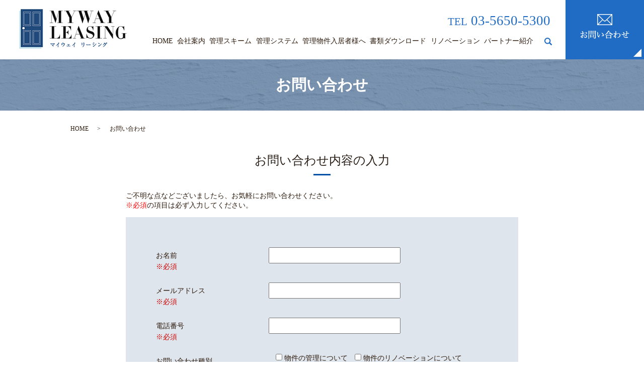

--- FILE ---
content_type: text/html; charset=UTF-8
request_url: https://www.myway-l.co.jp/contact
body_size: 4398
content:

<!DOCTYPE HTML>
<html lang="ja">
<head prefix="og: http://ogp.me/ns# fb: http://ogp.me/ns/fb# article: http://ogp.me/ns/article#">
  <meta charset="utf-8">
  <meta http-equiv="X-UA-Compatible" content="IE=edge,chrome=1">
  <meta name="viewport" content="width=device-width, initial-scale=1">
  <title>お問い合わせ｜株式会社マイウェイ リーシング│東京都葛飾区の不動産管理会社</title>
  
<!-- All in One SEO Pack 2.9.1 by Michael Torbert of Semper Fi Web Designob_start_detected [-1,-1] -->
<meta name="description"  content="東京都葛飾区の不動産管理会社「株式会社マイウェイ リーシング」へのお問い合わせは、お電話またはこちらのお問い合わせフォームをご利用ください。" />

<meta name="keywords"  content="お問い合わせ,マイウェイ リーシング,東京都,葛飾区,不動産,管理,リノベーション" />

<link rel="canonical" href="https://www.myway-l.co.jp/contact" />
<meta property="og:title" content="お問い合わせ｜株式会社マイウェイ リーシング│東京都葛飾区の不動産管理会社" />
<meta property="og:type" content="article" />
<meta property="og:url" content="https://www.myway-l.co.jp/contact" />
<meta property="og:image" content="https://www.myway-l.co.jp/wp-content/uploads/logo_ogp.jpg" />
<meta property="og:description" content="東京都葛飾区の不動産管理会社「株式会社マイウェイ リーシング」へのお問い合わせは、お電話またはこちらのお問い合わせフォームをご利用ください。" />
<meta property="article:published_time" content="2018-11-28T07:17:25Z" />
<meta property="article:modified_time" content="2018-11-28T07:17:25Z" />
<meta name="twitter:card" content="summary" />
<meta name="twitter:title" content="お問い合わせ｜株式会社マイウェイ リーシング│東京都葛飾区の不動産管理会社" />
<meta name="twitter:description" content="東京都葛飾区の不動産管理会社「株式会社マイウェイ リーシング」へのお問い合わせは、お電話またはこちらのお問い合わせフォームをご利用ください。" />
<meta name="twitter:image" content="https://www.myway-l.co.jp/wp-content/uploads/logo_ogp.jpg" />
<meta itemprop="image" content="https://www.myway-l.co.jp/wp-content/uploads/logo_ogp.jpg" />
<!-- /all in one seo pack -->
<link rel='dns-prefetch' href='//s.w.org' />
<link rel='stylesheet' id='contact-form-7-css'  href='https://www.myway-l.co.jp/wp-content/plugins/contact-form-7/includes/css/styles.css?ver=5.0.5' type='text/css' media='all' />
<script type='text/javascript' src='https://www.myway-l.co.jp/wp-content/themes/myway-l.com/assets/js/vendor/jquery.min.js?ver=4.9.26'></script>
<link rel='shortlink' href='https://www.myway-l.co.jp/?p=7' />
<style>.gallery .gallery-item img { width: auto; height: auto; }</style>  <link href="https://fonts.googleapis.com/css?family=Noto+Sans+JP:400,700&amp;subset=japanese" rel="stylesheet" />
  <link href="https://www.myway-l.co.jp/wp-content/themes/myway-l.com/assets/css/main.css?1768794873" rel="stylesheet" >
  <script src="https://www.myway-l.co.jp/wp-content/themes/myway-l.com/assets/js/vendor/respond.min.js"></script>
  <script>
  document.addEventListener( 'wpcf7mailsent', function( event ) {
      location = '//www.myway-l.co.jp/thanks';
  }, false );
  </script>
  <script type="application/ld+json">
  {
    "@context": "http://schema.org",
    "@type": "BreadcrumbList",
    "itemListElement":
    [
      {
      "@type": "ListItem",
      "position": 1,
      "item":
      {
        "@id": "https://www.myway-l.co.jp/",
        "name": "株式会社マイウェイ リーシング"
      }
    },
{
      "@type": "ListItem",
      "position": 2,
      "item":
      {
        "@id": "https://www.myway-l.co.jp/contact/",
        "name": "お問い合わせ"
      }
    }    ]
  }
  </script>


  <script type="application/ld+json">
  {
    "@context": "http://schema.org/",
    "@type": "RealEstateAgent",
    "name": "株式会社マイウェイ リーシング",
    "address": "〒125-0061 東京都葛飾区亀有3-30-12 小澤ビル2F",
    "telephone": "03-5650-5300",
    "faxNumber": "",
    "url": "https://www.myway-l.co.jp",
    "email": "info@myway-l.co.jp",
    "image": "https://www.myway-l.co.jp/wp-content/uploads/logo_ogp.jpg",
    "logo": "https://www.myway-l.co.jp/wp-content/uploads/logo_org.png"
  }
  </script>
</head>
<body class="scrollTop">

  <div id="fb-root"></div>
  <script>(function(d, s, id) {
    var js, fjs = d.getElementsByTagName(s)[0];
    if (d.getElementById(id)) return;
    js = d.createElement(s); js.id = id;
    js.src = 'https://connect.facebook.net/ja_JP/sdk.js#xfbml=1&version=v2.12';
    fjs.parentNode.insertBefore(js, fjs);
  }(document, 'script', 'facebook-jssdk'));</script>

  <header>
    <div class="primary_header">
      <div class="container">
        <div class="row">
                    <div class="title">
                          <a href="https://www.myway-l.co.jp/">
                <object type="image/svg+xml" data="/wp-content/uploads/logo.svg" alt="株式会社マイウェイ リーシング"></object>
              </a>
                      </div>
            <div class="hdr_info_wrap">
              <div class="hdr_info"><p class="text-primary">TEL<span class="text-large">&nbsp;<a href="tel:0356505300">03-5650-5300</a></span></p><div class="hdr_mail"><a href="/contact"><img src="/wp-content/uploads/hdr_mail.jpg" alt="お問い合わせアイコン"></a></div></div>
            </div>
			  <nav class="global_nav"><ul><li><a href="https://www.myway-l.co.jp/">HOME</a></li>
<li><a href="https://www.myway-l.co.jp/company">会社案内</a></li>
<li><a href="https://www.myway-l.co.jp/scheme">管理スキーム</a></li>
<li><a href="https://www.myway-l.co.jp/system">管理システム</a></li>
<li><a href="https://www.myway-l.co.jp/category/resident">管理物件入居者様へ</a></li>
<li><a href="/resident">書類ダウンロード</a></li>
<li><a href="https://www.myway-l.co.jp/category/renovation">リノベーション</a></li>
<li><a href="https://www.myway-l.co.jp/partner">パートナー紹介</a></li>

                <li class="gnav_search">
                  <a href="#">search</a>
  <div class="epress_search">
    <form method="get" action="https://www.myway-l.co.jp/">
      <input type="text" placeholder="" class="text" name="s" autocomplete="off" value="">
      <input type="submit" value="Search" class="submit">
    </form>
  </div>
  </li>
              </ul>
              <div class="menu_icon">
                <a href="#menu"><span>メニュー開閉</span></a>
              </div></nav>        </div>
      </div>
    </div>
  </header>

  <main>
              <h1 class="wow" style="">
      お問い合わせ            </h1>

    
    <div class="bread_wrap">
      <div class="container gutters">
        <div class="row bread">
              <ul class="col span_12">
              <li><a href="https://www.myway-l.co.jp">HOME</a></li>
                      <li>お問い合わせ</li>
                  </ul>
          </div>
      </div>
    </div>
    <section>
      <div class="container gutters">
        <div class="row">
                    <div class="col span_12 column_main">
                  <div role="form" class="wpcf7" id="wpcf7-f4-p7-o1" lang="ja" dir="ltr">
<div class="screen-reader-response"></div>
<form action="/contact#wpcf7-f4-p7-o1" method="post" class="wpcf7-form" novalidate="novalidate">
<div style="display: none;">
<input type="hidden" name="_wpcf7" value="4" />
<input type="hidden" name="_wpcf7_version" value="5.0.5" />
<input type="hidden" name="_wpcf7_locale" value="ja" />
<input type="hidden" name="_wpcf7_unit_tag" value="wpcf7-f4-p7-o1" />
<input type="hidden" name="_wpcf7_container_post" value="7" />
</div>
<section>
<h2>お問い合わせ内容の入力</h2>
<div class="container gutters">
<div class="inquiry h-adr">
        ご不明な点などございましたら、お気軽にお問い合わせください。<br />
        <span class="text-red">※必須</span>の項目は必ず入力してください。<br />
        <span class="p-country-name" style="display:none;">Japan</span></p>
<fieldset>
<div class="row">
<dl>
<dt class="col span_4">お名前　<br />
                <span class="required">※必須</span>
              </dt>
<dd class="col span_8">
                <span class="wpcf7-form-control-wrap your-name"><input type="text" name="your-name" value="" size="40" class="wpcf7-form-control wpcf7-text wpcf7-validates-as-required" aria-required="true" aria-invalid="false" /></span>
              </dd>
<dt class="col span_4">メールアドレス　<br />
                <span class="required">※必須</span>
              </dt>
<dd class="col span_8">
                <span class="wpcf7-form-control-wrap your-email"><input type="email" name="your-email" value="" size="40" class="wpcf7-form-control wpcf7-text wpcf7-email wpcf7-validates-as-required wpcf7-validates-as-email" aria-required="true" aria-invalid="false" /></span>
              </dd>
<dt class="col span_4">電話番号　<br />
                <span class="required">※必須</span>
              </dt>
<dd class="col span_8">
                <span class="wpcf7-form-control-wrap your-tel"><input type="tel" name="your-tel" value="" size="40" class="wpcf7-form-control wpcf7-text wpcf7-tel wpcf7-validates-as-required wpcf7-validates-as-tel" aria-required="true" aria-invalid="false" /></span>
              </dd>
<dt class="col span_4">お問い合わせ種別<br />
<span class="required">※必須</span>
              </dt>
<dd class="col span_8">
                <span class="wpcf7-form-control-wrap about"><span class="wpcf7-form-control wpcf7-checkbox"><span class="wpcf7-list-item first"><input type="checkbox" name="about[]" value="物件の管理について" /><span class="wpcf7-list-item-label">物件の管理について</span></span><span class="wpcf7-list-item"><input type="checkbox" name="about[]" value="物件のリノベーションについて" /><span class="wpcf7-list-item-label">物件のリノベーションについて</span></span><span class="wpcf7-list-item last"><input type="checkbox" name="about[]" value="その他問い合わせ" /><span class="wpcf7-list-item-label">その他問い合わせ</span></span></span></span>
              </dd>
<dt class="col span_4">お問い合わせ内容　<br />
                <span class="required">※必須</span>
              </dt>
<dd class="col span_8">
                <span class="wpcf7-form-control-wrap your-message"><textarea name="your-message" cols="40" rows="10" class="wpcf7-form-control wpcf7-textarea wpcf7-validates-as-required" aria-required="true" aria-invalid="false"></textarea></span>
              </dd>
</dl></div>
<p><span class="wpcf7-form-control-wrap checkbox-414"><span class="wpcf7-form-control wpcf7-checkbox wpcf7-validates-as-required"><span class="wpcf7-list-item first last"><label><input type="checkbox" name="checkbox-414[]" value="確認画面は表示されません。上記内容にて送信しますので、よろしければチェックを入れてください。" /><span class="wpcf7-list-item-label">確認画面は表示されません。上記内容にて送信しますので、よろしければチェックを入れてください。</span></label></span></span></span></p>
</p></fieldset>
<div class="submit">
          <input type="submit" value="送信する" class="wpcf7-form-control wpcf7-submit button" />
        </div>
</p></div>
</p></div>
</section>
<div class="wpcf7-response-output wpcf7-display-none"></div></form></div>              </div>
                  </div>
      </div>
    </section>
  </main>
<footer>    <style>
.share_button {
  letter-spacing: -.40em;
  padding-top: 30px;
  margin-bottom: 7%;
}
.share_button > * {
  letter-spacing: normal;
  vertical-align: bottom;
  margin:0 2px;
}
.column_sub .share_button {
  margin-top: 0;
  padding-top: 0;
}
</style>
  <div class="container share_button">
    <!-- Facebook -->
    <div class="fb-share-button" data-href="https://www.myway-l.co.jp/contact" data-layout="button" data-size="small" data-mobile-iframe="false"><a class="fb-xfbml-parse-ignore" target="_blank" href="https://www.facebook.com/sharer/sharer.php?u=http%3A%2F%2Fwww.%2F&amp;src=sdkpreparse">シェア</a></div>
    <!-- Twitter -->
    <a href="https://twitter.com/share" class="twitter-share-button" data-lang="ja">ツイート</a>
    <script>!function(d,s,id){var js,fjs=d.getElementsByTagName(s)[0],p=/^http:/.test(d.location)?'http':'https';if(!d.getElementById(id)){js=d.createElement(s);js.id=id;js.src=p+'://platform.twitter.com/widgets.js';fjs.parentNode.insertBefore(js,fjs);}}(document,'script','twitter-wjs');</script>
    <!-- LINE -->
    <div class="line-it-button" data-lang="ja" data-type="share-a" data-url="https://www.myway-l.co.jp/contact" style="display: none;"></div>
    <script src="https://d.line-scdn.net/r/web/social-plugin/js/thirdparty/loader.min.js" async="async" defer="defer"></script>
  </div>
        <div class="footer_nav_wrap">
      <div class="container">
        <div class="row">
        <nav class="col span_12"><ul><li><a href="https://www.myway-l.co.jp/">HOME</a></li>
<li><a href="https://www.myway-l.co.jp/company">会社案内</a></li>
<li><a href="https://www.myway-l.co.jp/scheme">管理スキーム</a></li>
<li><a href="https://www.myway-l.co.jp/system">管理システム</a></li>
<li><a href="https://www.myway-l.co.jp/category/resident">管理物件入居者様へ</a></li>
<li><a href="/resident">書類ダウンロード</a></li>
<li><a href="https://www.myway-l.co.jp/category/renovation">リノベーション</a></li>
<li><a href="https://www.myway-l.co.jp/partner">パートナー紹介</a></li>
<li><a href="https://www.myway-l.co.jp/policy">プライバシーポリシー</a></li>
<li><a href="https://www.myway-l.co.jp/sitemap">サイトマップ</a></li>
</ul></nav>        </div>
      </div>
    </div>
    <div class="footer_copyright_wrap">
      <div class="container">
        <div class="row">
          <div class="col span_12">
            <p>Copyright &copy; 株式会社マイウェイ リーシング All Rights Reserved.<br>
              【掲載の記事・写真・イラストなどの無断複写・転載を禁じます】</p>
          </div>
        </div>
      </div>
    </div>
    <p class="pagetop"><a href="#top"></a></p>
  </footer>

  <script src="https://www.myway-l.co.jp/wp-content/themes/myway-l.com/assets/js/vendor/bundle.js"></script>
  <script src="https://www.myway-l.co.jp/wp-content/themes/myway-l.com/assets/js/main.js?"></script>

  <script type='text/javascript'>
/* <![CDATA[ */
var wpcf7 = {"apiSettings":{"root":"https:\/\/www.myway-l.co.jp\/wp-json\/contact-form-7\/v1","namespace":"contact-form-7\/v1"},"recaptcha":{"messages":{"empty":"\u3042\u306a\u305f\u304c\u30ed\u30dc\u30c3\u30c8\u3067\u306f\u306a\u3044\u3053\u3068\u3092\u8a3c\u660e\u3057\u3066\u304f\u3060\u3055\u3044\u3002"}}};
/* ]]> */
</script>
<script type='text/javascript' src='https://www.myway-l.co.jp/wp-content/plugins/contact-form-7/includes/js/scripts.js?ver=5.0.5'></script>
</body>
</html>


--- FILE ---
content_type: image/svg+xml
request_url: https://www.myway-l.co.jp/wp-content/uploads/logo.svg
body_size: 30613
content:
<svg xmlns="http://www.w3.org/2000/svg" xmlns:xlink="http://www.w3.org/1999/xlink" viewBox="0 0 214 79"><image width="214" height="79" xlink:href="[data-uri]fXu+3TRDM48+JIACQlBoBRSeoggSY3yO0cRpmTzNF6PGDGryTHwaDYkrGoOYKGicQGUeZLBpFWTqbiYZuum57zxW1fdHnX2r7u1uaAxZKx9fzlq1+va9VeecOmfvs+e9maZpvwEwBED5/3n+3cLV2/axgjyXhn/hFo4lUFHqY0/e85+RvqX5JwGcANAIoAHAcQDHADQDKALgB1AKIB+AC4AMwAqAAZD4xXjXDEAKQBhAFEAAwCkAbQC8AMoAFAJw8EsCYF4rhT+vAVB5HwoAJ7+XxrACEHOeTfF7NQAJADEAnQCSAPL43B2muQr8fvBn0rxPgV8W/tfcVD4OjUX35M6H8d+T/DuFv0uKz8Fu6lPk/dI8onz9QgBa+BoWQt+DYv4uMn8mAqAD+hqf4O9bwO/1msYSeN8iAFvOO2l8Xiq/4rzfTv6cD/r62/i9tCaKqd84n2+Qz6cFQBN0mGrma3tWTQJQyV+4aP/hxsLqmnp4irz/0ogVjMTZoIoihKMJGToARvgVgL5pduiAmAcduUqhI1gB9M2yQQce0fSZWoL3FYS+sCr0xc/n/ZiRy4quyJHkn1XoAKZC31gL/57x+eUiVgLGBib5+E3QAbXENHcCDNF0PwGXxH+nMXIRK42uiMX4GlhhIAjjn2MwECvMn5f5PKhJyEbwMHSgbudzdMBAFj+/8nhfbXzsNHTgFvi7lvP7PchGLAld94sQQzV97oCOEOB9eWEglmhaC+o3apozHRoJ6MjWga+JWH3oRS2SkIAkMosk/ksjliQKTLZbIdusSehAmIQOLGnom5yG/m5W6AslQ0e0fOibbIexOWYqAOiLHOSfCVEd0JFD5n+90BHWjuxTPgkDQFToG5WCjohnQqw4v1fgc7Dw92B87oV8/mbESiL71LWZ/pdhABGNm4IBhIRYGn+OAI/uVfi9hFjt0JGmEICb36fyNSbESvO1I2QLwaDYRDmc9fX1JS6XK+H3+6N8bekwdJj+eqEjmQvZiGWmloCBGDSfEH/vBF8fD+/HaVo3mitR/ZBpzhE+Bq2JFfoBc1ZN2tcWLgJQ6HU748GkokHQYYwxBlXVkEql8XWxTBIFSJIOP6qqIZlSzvhM902DJImQRBGaps9G07TM5x6aeWEyyNXc3FzyxhtvOFOplJZOp7Fu3TopHo/TM+yGG27w3HbbbSJ0AJFznvdA32jv2rVrC3/2s58RYAIAhg4dqowdO1YNhULC0KFDtauuukoFEK+pqSlbt26dxW63a7FYDJs3bxbC4bAZmTF16lSltLRUTafT4pVXXhkbMGAAoANyjMZet25d6SeffCJYLBa1ublZGDhwoBaPx5nP59MuvfTS1Pr166X29nZBFEVt48aNYmdnZ9YYffv2VceNG6cUFxfD7/dre/fuFURRxO7du9nevXtFxozb3W43Jk+enLbZbBg7dqw6bdo0FYCiKEr+smXLCpubmyHLsnrkyBHR5/NpgiCgsrIS8+fP7xRFMc3nbuUXHUy+WCxWcOuttzoeeugh0e/3E3vr4leU3y/zK/+9994rrK2tZbIsa42NjcKWLVsE8zwdDoc2Y8YMdzqdRklJiTh//vwOp9OZhk6BJN6P75VXXino6OjQWltboaoqq6io0Do6OtjgwYPZggULAjAOBRvfbzNynXWTWqNJBkAUHA4xqWgAY4AGCJKAWDIJlkzD5bRD1dQzdgYA0AAmMKSSacSSKVgsEhhjiCWSEFNpOJx2qIqaTSNO0xhjSCfSiMVTsLhEnB6XsloaBgUjapbMy8sLz507V9E0TWtra7P/8Ic/lMwPpVIp8bbbbqMFtcGQpwhI5FQq5XzhhRfEDRs2ZE21X79+mD17dlhRFM3pdBIVSQwePDhYUFBgEQRBURRF3LFjh2fDhg10CgMA69OnD7vrrruiiUQiWVRURHKCmRLH/+M//qOzX79+4vHjx607d+60XnXVVSFVVZnFYkF+fn6iqqrKmkqlGGOMrVu3zr1hwwYz4rOKigrhJz/5SczpdIZtNhsqKystjDHW1NTkeuGFF3LlRXz3u99NjRgxIubxeNLQETwtCEL0sssuCySTSeXo0aNOt9uNiy66KCRJEpNlWRUEIcDfm+bOYLDfcl1dnWPTpk3swgsvlGbNmuUCp2Kme8zsauyiiy4KjB49WhAEQUkkEvYXX3zR1d7ezkxzFa6++mpceeWVIVVV03a7nQ6jpKmfyMyZM8VUKoX169c7LRaLNm3atGgqlRIdDocKHaGIY1BMzxEMnXWTrKKgAVAlBk1gOrgLkoBAaxCVfYuw6MqLEI4loUEF6w1QM4a0qiHPZccXe4/h/Y27IEoihvYvwfyqcegIxWCRBGhqLzpjDCo0+Bwytu0+hJWb9yDf5z7zc3pLQWcH4tAXOgSg3Wq1pvr27SsBcBYUFJSXlJRoTU1N9Iy2Z88etn//fvvw4cPplHXxZy3gCghJkrRAIEAKikzr168fKioqItCF3zS48sLj8SQ9Ho8FnC164oknbKtXr3aGQqGM0P/xxx+zYDAoDh48uAM6X98OXU4IQz91bfn5+dH8/PzC2trasrvvvjsqy3IjDHYwUV5ebuX9ee+99175vffeMyOL1traypqamoRJkyZ1Aujw+XwSAOfixYsrnn32WUt7e7t5U1hLS4vUr1+/CHRZLwAgzRhLlZWVtQBwHTlyxHHBBRfEBw8eTPMADBmrg687HUwyAMemTZusALBixQrxF7/4hVOWZfqNqFeM9xEE0FhUVNRRVFRErHXhk08+ab/99tuzDoFly5ZJt956K/g8g3z9W/k9HQCE8vLyYHt7e2lxcbFlzpw5LdAVJtRI2RHkn+MwYCeBr9Gk7r5kjCERiaNvqQ+apuH1v21AOK2AWSWcli9kgJZWYREYpl8yEn38Pl2ajyYwsKII0WgcS19bC8VmhSaw0/bFBAYlmYZNEvDNS0ahf3khIApQe4OQeovDkJdc0KlNEgYP38dms6XGjx+vvf/++xnqEQgE8Oqrr9p++ctfumGwJPSME4Cjvb3dOnDgQG3t2rVmqgNFUQAdyGPQkSLEf3JB5+0lAMUjRowI3XDDDbYlS5Zknm9ubmYPPfSQc8WKFQV83qThImVKAkBRbW2tLxwOM1mWgzAEbpKDwOdpnTBhQmrAgAG2I0eOZBYkFoth7dq11kmTJnmgA18LgNKBAwfGp0+f7lqxYoWZEuBvf/ubuHDhQofVapWgA3sHdPmqFIArFovZFEWJQT9ETvH1jfE1b4N+uBXxOTni8bhjxYoVAgD1+PHj7N1337Vdf/31xAYSYoX5Own8MykrZAC2m2++Ofr888+7d+/eTdPU1q9fz37zm99477//fkLKNF8vja+dL5VKeXbu3JnncDhSfN1a+W+0XwF+tSMbwVL4Gi1Xa8SnqgEWAQlFwb7DDWjtjODisQMxZewgTLnwNNfYQbjsomFQNA276k6iLRiBJIlgkoBYMo299Q0IhmKYPG4Qpo4bjMk99HfJhQNx8QWVqJo0AoIoYFftCXSEYlxe61UjRULAtIiN0FXxTdAXXhUEIX3BBReohYWFWdi6evVqIZlM0klLCGUDYEsmk97PP//cMWPGjNPxxgIfvxnAV/w6Bh0wwwA6H3rooYTP58ta9bfeeott2rSJtJl50AV+F3RB3gPAtWHDBtekSZNIaxmDDsDHABwBcBI6QCWcTmds7ty5KnKY7nXr1omaptlhCPMxALFp06blApC2YcMGob293ay8IXW1u76+3ud0OpXRo0e3Uh98fY/zebRAP5Dc9PyRI0fsW7duzcznf//3fyX+O3EGHugI1Mz7OAbgKHRVfAhAWJKk4COPPEJKnUx78cUXxba2Ng9fKx//6wQ3swQCAe+hQ4es06dP7+R9RaHDwld8zqf41Qodudqhw885RCwgY4kRRRGjLxyEi8cPRUsgimhaQVxRu71aglEMG9oH37xkFGSbFQKYIRNpGiCJGHnhYEwaNxitoRiiqXS3/SQ0oLEtiMrKUlw27QLYrRYIjPWOfdQbnbwd0AHvFHQbV4D/JgBg4XCYDRo0SLvyyisVGBulffHFF/jkk09sMHh/J3QgkQAIgUBA83rPaJIgtXcHdOBog2EWCPXv3z904403dgH8X/3qVzYYwObln10APJ9++qmvpKRE7dOnD9lcgtARlWx4BOBRQRBiV111Va62SPviiy+wZ88eUijI4HafWbNmJUtLS7Nujkaj+Oijjyyme4mKCx0dHYhEIookSUQlIvxvA3REICpDih/n0qVLralUBk616upqtm7dOmIDnaYrDR2pjvO+ArzvMIDAnDlzouPGjct6r/r6eixbtswBk4IJBlLnbd261TVhwoQ4X7MQDLvVCX6dRFfk6sTpebQeW8+IRTcIAjSmYe/BBmzbWYctnx/s8dpWXY+de76CkkrDkqEuxrxEUYACDXvrG7Cluh6be+zrEGp21qN69xEk4ilIYq8plbkRYp2CofZmMAFyLBZjFRUV6oIFC7JOJUVR8OGHH1phsCekancfPnzYKQiCkE6ne7PgInQWrQ0GEhCbEbr//vsTLpcra86rV6/G+vXrzYDhAeCOxWLOvXv3OoYPH042FwJkkg9IaUDsY2z48OGJ0tLSrHl2dnbi008/JaWMhd8bHzRoULq8vDxrfQDg/fffF5GNIJ5kMulWFEWoqKige8mYnIAOlCqfNykkrADYvn37svpOpVJYunQprXMGAfm7E3K1ItvoHJZlOfTggw/Sfmbaiy++KEYiEaJaHn65Ojo6nC0tLZbRo0cTQkVMF1H8BugUjAzDxGJ/rXZGxAIAVdEgCAyibIFs6/kS7RZIkoC0ouqq8FzNn6b3xRiD1W6Bo4d+HDYLIFshSiIUtZfayOxGAELyCb1r7oxYMBhUL7744kT//v2zfnjttdeEkydP0kYTcNi2bdsmzZgxI26355pTemxkU+mEARwhAMH+/fsHH3300Sy2JpFI4PHHH7dGIhEfDAoh19bW+kpLS5WhQ4cSUoVMF8lgJHDHAcRKSkriVVVVWu57r1q1Skwmk8Ti2QHYTpw4Ifn9fjKyUtO2bt0qBINBAnoLAMvJkyfdhw4dso8ePToAHejJZpSEjhBkonDyd/AeP37cNmvWLFWW5awNXbNmjdDa2kpzIcrlgc4KAwZlIfY3BKBz3rx5kZkzZ5rfTdu/fz+ef/55BwybmR2Aa9u2bZ6JEyfGrFYrHW7UJ3nYtMFg1xugI/PXYgGp9Qqx/h9uXU7g3NbZ2Ym8vDzl8ssvz2IHT548iZqaGvLgIIMuFEXR3G53QhDOaunS0DczAH1D6W/nLbfcEvP7/TRXANA2btzIPvjgAzKSujVN83R2dtoHDRpEbk70vFmbZdZkRQFERVGMVVVVdWEHV65cyY4ePUqHhhWAVFNTI955552pgoKCrJsbGhrwzjvvWGAAKiRJ0mRZJltVhI9HLKEVhscEeYJYN27cKN90003RO++8MwsZjh8/jjfffNPO35XkLDOSkUdNFgsny3LnPffckzTbtABoTzzxhNjU1JSh+LFYzMUYE/r16xfO6Yf+p8/N0LmbIP4BSkXtfEesMzZFURiA9KxZsxLIQcLXX39dUhQlo3aPxWIei8UiAtDUs6OkDIbvoVk+Cvl8vvB///d/d7GV/OY3v7FEIhEvAPeBAwd8x48fFwYMGNDB+yHWiE7dCAzXrhgMJIuOGzcuUVxcTHMAoGsH9+3bR4ZYGwAxHo8Lw4cPT48fP76LFZ/LWTIAp6qqvsOHD7v69OlDvnnkjkQmDQZDtnEBsGmaBpvNptpstviCBQuSOd1rL730ktTe3k6ykdkTg3wszQiRWcNZs2ZFL7vssiyKHIlE2G9/+1s7OBu4bt06n8PhSLlcrk7TGpkpFiFYBDnmk3+k/X+PWIwxAUDqqquuil1wwQVZp+mqVauEU6dOZbRib775prOwsFABkEinz8puyJDNypB8FAYQuPbaa+P9+vWj+wBA2759O/vkk09kAHl1dXXy0KFDY5IkRWEARtTUTwg60BA7GOO/x4YNG5a46KKLukzojTfeEFRVlQG46uvr8y0WC/P7/dHp06d3Uajs2LFDCIVCdgCWRCJhbW1tFSdMmNDBxyVjcAI6YGbYZujIkbd+/fr8IUOGqACiF1xwQXTixIlZ6/zZZ5+xPXv2kNxHCEVspAzjUAqbrpAoisHvf//7XbSZS5YsESORiDOZTPpaWlrEysrKMGMsalp7QjDz4XRO3fj+v0cscB86QRDCM2fOzDqtA4EAPvzwQwIQJZVKaXl5eXEAKe0M/lTdjEEnOrEeGX6/vLw8dMstt3TB1EceecSyZ88ebzgcFjgg08lqFubNVCpu+p+u+Lhx43L71jZs2CB0dHTIAOS9e/da3G53Qpbl8MyZM1M5bK528OBBWgeHoij2trY2kek8WBKGnEIOx6TmlsG9/4PBoOD1eqMAArIshxctWtSFKq5YsUKCoSgyuzp5eD+kJqe1iwIIzZ07NzplypQsqtXR0YHHHnvMUV1d7SksLExVVFS0wziMwqZ+6HAiX8Nz1v6NWCZP7kWLFiVlWTb/pi1dulQE4EokEk6n0yn6/X4K7eilU1ZmDAYDKEg+yshct956a6Jv3750LwBon376qfjUU085Lr300gQMFpBkLAIIYo/MQEJUJAkgOn/+/FReXp65bzQ2NrItW7ZYATg0TbNw7WS8srIyPnLkyNz302pqaiQAnt27d7suueQSOiDI9YcQWoQRmuMC4D158qQnLy9PKCoqIqNtaOHChfGKioqsd3355ZeFI0eOkBbUbDR2Q6d+JF/S2GTQDT7++ONdqNazzz5r3bZtm53b/CgshKgsrRP1cc6dzv+NWHoTASQuvPDC2IQJE7KAaseOHcLx48flL7/8Mk+WZaWysrINX28jyPM6V4iOAAj6/f7AAw88kMoRxhGJRDTuBW4+ackLgjSNZqpFbBk9Exk5cmRizJgxXeb80UcfiUePHnUnk0l24YUXtgKIeL3e+MKFC7vIGitXrhTD4bD1yJEjrE+fPkR96YCIwfBiN/v+ybt3786z2+1Jp9NJxvFgSUlJeP78+VlUKxQKsaVLl5KyyAGDDSQtIYOhqDGbLQKXXnpp6NprrzUrn5BKpSBJkpKfn5+rPSUEI9aSQmPOafs3Yuktw9YsXLgwi22KxWJ4++23xVAoJIXDYQoU/LobQQBhZglpgyNVVVVph8OR9UBZWZnGxyO3JVIWEPKQUE4qb9LOZclcU6ZM6aIdrK6uFhsbG62qqio2my2jTZwyZUoX1vHLL79ETU2NpbKyUkin0+SKReOF+DgUDSADcKbTaa/L5RIGDhxILloF0BEl/NBDD8VyNJDaX/7yFyGVShEbafb46IlqZVTmc+bM6XIYFBUV0T6RooWoK1Ew8mo/5+3fiKW3DGLNmzcvlQPc2uuvv25tamqyck3YP9KSMBQNZP9Jg7OWmqYhV43PlSSsmwswEA7Ilq/iyDEWz507N53bd21trfD3v/9dGjlyJNmvUgBiQ4YMSQwZMqTL5H/yk5/Iffv21Xw+H7FX5ng4KwwqYwNgPXTokL22tlatra21bN68ue/mzZsHbt68uXLz5s1FR48eFQoKCrIUJQcPHsT7779PblBmykcsIZktYjA80QGAdael7WbtzK2LE/W5bP9GLL0J0DctUlhYGOMuTpm2fft2saamRpg2bRqxV2crY8F0fxr6hnbZcEVRzhRjdrp+CaGIUpHmKwog9o1vfCM5atSorM5DoRDbtWuXMGbMGHouBiBSWloamz17dq52UNu3b5+gqmoKxsEQNY1ndntyA3C2trZaa2pqhLq6Olt9fb2tvr7eyv/K+/fvF3m8WmZOmqbh5ZdfJv9Bh7kvGKkQ6J2z1u4szR+5a3fOW7fe7edRM7NRvWkRi8USWrx4sfuNN97IivAtLi6mUPWvH635T+DlTX0qMJCLFBkZZBNFMTZr1izn7t27s97r4osvTpvui0AH4OjUqVNTzz77rN2k/WRVVVWq3+8nSkhhOVEYeTkoQNDR2dnpOXLkiP2Xv/xlIC8vr4X3QQe5BoDFYrGiZcuWeRobGzMepWvWrBFqamoc48aNc8MINiVliAfnltL80yLlz1eKRUBsg74hpPk7Q9CLHhQ3fvz4RL9+/TL3Op1OTJkyhfjzs6VWNBfKLcHwjyOZ+cAQTfMh/zcK9CPKFQMQveaaa7LkCYfDgVmzZhEFyvLcmDp1aoJHMWfedc6cOeR0a2Zl49DZQPKUkAFYmpqarC0tLWpeXl4Yuqc7uQxRsp92WZZjCxYsyFI6xGIx7fXXX7ea+iKWkLSN9P5ft5nX/p9GWM5XxAL0zaIEMAUwck70dNqRnBXx+/2x6667jpCB9e/fn5lO9i4G1NM0QmYrn0sx9JwRsun3s20EGAJ0gCuE7hsHGAhFuTcyhmIAscGDBycGDBiQoUCjR4/WJkyYkDTfQ1dBQUFi4sSJmfm53W6MGTOGkNWsAEjDcLa1Q1ffe1paWhxcJqUEOy3QvciP8c8xAOHvfOc7uZ4YePfdd4XW1lZCVIep/wJ+AV+Pc6D9kKBTv0LoCHvO2/mKWIQUPhgZgsqhsyuUKCW3MRiausikSZMy3tNjx46lxCpnQ7EIAfOgZyYqhpHMxg8jwcyZKGlunxp0YCiGniSlkF9OGCnXzKxgxjnX5/PFZ82alZn/xRdfrCLbeZdsYHEAcVOMFhs7diwqKyuJapM2MAk9kLEChk+lNR6PW3ft2iXOnTuXvBsICY/xK2N3GzZsWGzevHlZnhj19fXYuHEjcRukGcyDnvioL/R9Nad/602j9HA+6PBAma8oudA5beczYlmhewHkQQe8MugAUAoDoM1N5d/HAYQvu+yyBBf22VVXXZWGwWb1Rj2rQt8sv2nMAj4fL59POYwMWcSqnq4p4BHI/LkS/rkABsIyGEBrVr9nrtmzZ9P82eLFi+m9zEqIjBLj2muvTRcVFTEA7PLLL1ccDofZCB2Gfur3B9CPz8kFwBGLxZyapmk2m81sb9J4/wHT80G73R68/fbbk7neHi+//LIlFotRLJobOkL142tazi8HesdWK/xeSl9XDP1AoEPJc4bnz7qdr4gFGPE9ZM0vgL6oBAQWu92uWiwWDTqyuPn3NgAhj8cTmTNnjma329mMGTNSMNJi5QGA1WrtspmSJAE6gjigb3xfGMknzSERHujIQCdwPgDYbLae+lT4vOh+Yil9vC+SRxhMYSPo6t4UHTlyZKKoqAgej0cbMWIEIV6WVpDuLSgoiBI7OGbMGLP9LMLn5INxYPXj83LW1NTIM2fOJBbQCoNz8PE1NCf5CcyePTs6ceJEwMQJfPDBB6yuro6UFqX8vctN717BLycAje9jVrNarbR2Hv58H/4szcVsHjinGsLzWStogUlLBX2DfPF43H/8+HFZURStpaVFrK2t1erq6jyKouSVlJSk8vPzm8BdX+bNm5e3e/duh9VqjQMQA4FAZWNjo12SJOzbty83vovV19fj4MGDrnQ67fR4PCgrK+uEDkQkeNN8MgF90WjUf/ToUbskScrevXtz06Kx+vp61NXV2RVF6et2u1FeXt5BjsMwtGY26HtJuTUSyDYSE7JF+/fvH7/ooovc6XRak2XZbOsyIxl9l7j44ouVgwcPCldccQVpAKk/Bh5QqKpq2YkTJ9zRaJQJgqCtWbNGmzdvXmrfvn0+v9/v9vl8lE2WUpyRKj0vEokUNTY2isOHD1e2bdtmhkf285//3PrTn/60UNO0AlmWUVFR0SnqQa8RAPktLS2lTU1Ngs1mQ21tbZf92L9/P+rr672KouQXFRWlCgoK2vhvceiUk1KcUViQmRshR+LcRkGdlJeRMkuREzKA8xuxRNNFqaStwWDQsXr1alcikdAURdEACKtXr/ZEo1F26aWXpvPz8ymxSOvFF1/s/MEPfmBhjMWgxw55P/roI5vT6VSam5uFK6+8MisosKioCOvWrXOGw2Fh6NChallZWRxGdicJRgpoiX9v6ejokN955x2Xx+NRQ6GQ9p//+Z+ayXNeq6ioYB9//LErGo2yIUOGoLS0NClJkj2nXwIqSnBJyUqzKBA4ZZo8ebI2YMAAhb+XmVqRCp1YwtD111/v7ezslLg2kGSmKIw01hZFUezbt293nzx5ElarFaIosq1bt9pVVRWrqqoSPp+vE9lrYOGXrbW11f3WW2/JAwYM0ObNm6fxhDwAoAmCIKxatcqpqipKS0vZ1VdfrTgcDjufn62urs65bt06C484YLn7kUqlxDVr1nji8bgwadKkdEFBQYyvC83DvCdWPiezIsacAJUaydvmgM5cah7tHWJpAGMMEAUIggCB9UA1RQFMYNBOF7WuAQJjYALvq5uAQVEQAFEAJQ/9mo00WGY5I1RcXHzqrrvuoky4DMZJRWwUJaARAXROnz5d4d/FRo0adXLUqFGUq49ilDJaNnTNhEtyWdR0CTDZmsrLy5sffvhhcgQVkJ2lFzC0agxGUknyu4ub+iKZzpyfw2wkJgQK3HzzzW6n05mEHjlLXt8kP9n5GG4AzoqKCucDDzygwgj9J2QkRUnEYrG0LliwgJxwASOrLLHZlPjGPI8ogEi/fv2aeW7H7rLcku2QFE707nEAgcmTJ4uTJ0+m9AcE5GbgS8DILkxR3CTjkTaUDh6yk3lhUCsbumYsJiQyj0l7lMlQdWbEYoBklZBMJKE0d6LDm0auoyg1pSOMaDgOj9cBxljX5JoMkKwiIvEkEq0BpBw2MLErYjFRAJo6kQ7FILod6AmPz9DMXtfmJPkU5UqnPHldkB2L0opRznAbjNMoBCMVs8X02TwmBUzSyRaAkf+bws07YbBtERjFFUR0Ba40DMQiIzClPSMtZgqGluqaOGMAACAASURBVIuKCUgwwjpIieAEIBUXFxMr2QIjaQo581pgJLCRrVarWFpaGoaOhJS5iFKMdcLw4aPTnaErYkVhpKgmhUkHf98wDKpL727OpUFpignJ2vn3DEY66572gxCL9jYKPey+jc89xcf0wpC7SBPZEytImlSiWJRim2DNBUA6I2JpqopQKIpx08fAZbMgzQQI3VASTQOYomLE0HKs3nEAKUXpgoCaoiIWjuGisZVwy1akFA2C2A3WMIZkJI4xIyqw7cuvkFbUs0Uuin8iJ1fKz06eBWZhlU48WnzyKiCgJdaDchJSZQ5iZ8jB0+wkCxgIkeLPlEAHAkK+Tj4WJXUhxKKkmwQgFJpBVT1oAztgAIkduparBIaixArjMKB0XkRJSUag1HCUYJOyElERB9LkWaADZQsf38vnFoVu8HUh+3SncQDjMCDkc8LgDhpg5JhnMKrAmDV9KdP/lMMQMJx+SaNK1EMxjW32J6SKKZSA083HpVweVJmEtJCEWN2xgmbEsiH7EHUAUE6LWExg0BQN+2oO4rVUGvleJxKpNFg3ChQNgMUi4sDBk9jx5VEMH1YBDRoY5YIXBGiKiv0767DUIsLjsCGRVLpVxWgAREnEoWNN+GzfMQwZ0geKavTVi0Z2ESppY5azLMguFmCuOKJBpyoaDHJPMpEIw4tbgb6JVLiA+s5kJILh5U2bxkxjEI9OL0R8v5mtpA0kmYYQkliRAIwcicUw8umVQGdpzIjFoGceaoIOdEEYrBwhKOUHJFaQ5kQAZIGR75Deh6gAvQNR4DD/nQ4xC58fyX5m5CEvedISAgYC0RqTPJdrzKV3CMOg6rTXtBe01xZTX4TslLWXjMaUXJR8FYmzMSMWHW4pGLIYUWE6JELdIxZjgKLCIgoY3K8EgyqK0NkWRGdbqEc2ENCdKBkD+hd5MHKgHz6XjHRagaaosFpEDO1ThC/KC9HeEkBrSj0zoqgq+uS7MWJgGfLcMpSUejamvIzmCbo6m1glc0kdoCv7lQl8hIGgdHJ3Qs8/1wA98YgNOsD4YWyKeTPoRMxFmDiyN4tkotz7SPZphe610AYdEQhhwqax82Co8Uv4XCIw0lSH+OcYjOSbJBOcQnZtKrKNESJR2IaZbzezpioMpYmZzTM/1x2rm7setNZRGB4dBKPEdtEaETubSUcNnaKSjZAS5VAj9pRkVeJmSMa28XWkRDREhXMbzZe0gjIMDkfkn9u7RSxN1WBz2vFVYzsmjRew4IbpUDWtd4p+BiiKBo/Tip27jkDSANFhw8GvmnHhiH64/sYZECURva1uoEJDnsOOzTV1gKZ0y4b20EjdTm4xVHqnEMaCqTBqOJmBmtyX6GTWoG8eg7GR7fx/N3RKYe6bmfo2hySb2U1il0i2kJBdn4pKylCqZoofakI2IlDELRnC3QDyq6urC77xjW+0McZCMLzEqZAeUU9C0CDvizw5zHYyooQyukcsSsJCgNgKwyBbAkMZ09Na0wFiXus2/n2+aV2I1aM1omzDAT4uUT2Sl4py1p6oL+vmuRRfHyqMR7kNs4Pj9EYyI8l1Duj7SYdWGIDcI2L5CryoPdqExx7/C5xuByxeJ+x2q56N9gw4ITCGRCqJiKohz+cGY8DhxjY8tWQlPE4bdC137xoTGJLJJKIqkO9zn03udtLqmO1ZzuPHjxctW7bMKUmSarfbtdbWVnz00UeSOTlMWVmZdsUVV6RjsZgQjUbZgAEDtBtuuIFBP4lJDUuBeJmMQg0NDUVvvvmmM5FIaC6XS2tqasKHH34omUNB+vbtq1VVVSmRSIRJkoREIoHt27eLtbW1TBAEzWbTcd7lcrGXXnrJXllZGTONSQlX6HQhlo/m4wSQv3r16ryf/exn9g0bNpA7EB0ueTCobhiG7OiDDsRkyCXALADgO3HiRN7bb7/tiMVisFh0Yp9IJGC1WrXrrrsuWVBQoP75z3+2C4Ig3HHHHQmaZ0tLS+Hf/vY3dzQa1ZxOp9bW1oYPP/wwa639fr82a9YsdywWE2KxGOvXr5+2ePHiJID0xo0b/Tt27JA8Ho/yxRdfCDt37hQFQcgg5dixY9UXX3xREgQhwedOcpwjEAgUvPrqq55kMqkxxrSvvvqKVVRUaPF4XJgwYYJaVVVFSGXj62g+THzbt293b9q0yQYg886pVErLz89Xr7nmmrTdblcPHjworly50nr77bcHeaQy2RQtXRCLMQYIDKca2uD3+zClahza2kNYt3EXBLcTTpeMdCrdKzu1zSJl6ljZLBLiSgod0cTZ27g1wGaznK1Ps7lyIX1OlJSUBL/97W+nGGOqIAjqvn37nI899lhWuZsJEyZo8+fPj6mqGldVVeLATuyJuV+zgiJRVFQUXLhwYZIHLKqfffaZ66c//WlW306nU7v66qsjqqomAAiaprHZs2fbHn30Ucfy5cuzVLuhUAjofrUo8Yq5kgdF7zpXrlxp27RpE1avXi1XVVWZE7OQGt0FoyQoIZQ5kQshWvHatWvzly1bZrnvvvvCRUVFccaYCEBVVVV65ZVXPBdccIFTURQtGAyyu+++m9zCJABJn88XXLBggaKqqiYIglpbW+t89NFHs9Zj3LhxWWvNvSXiANIXXnhh59ChQwVRFLVQKORZsmSJWTbWqqur2dSpU52LFy/2wZBHkwDiLpcrvGDBAlXTNFXTNPbyyy+7rrnmmogsy5rT6STVPbmo+WAgVfGvf/1r77PPPmtZunRpZOjQoRGeOAeapglLlixxVVZWuhRF0VRV1QYOHIg777yT7KUZmb4rxRKAjuYODB5QguW//S7GDCoDAPz8j6vwyDMrAJcMl8vei4A8llUcjjEGh8N6hmdO35d6dkGAxHKRnEJlfJJ+v5+0ee5AICDLsqzFYrFM5yUlJayoqCgJXZaiyn+kMAib+hXMfVsslkRJSQmpfN3l5eUOURTJEE19o6ioKMH7TgGQSktLHW+++WbhSy+95LntttssALS8vDxIktSdH5zZsz2XcjqSyaS8ZcsWAYD217/+VaqqqnKb7qEwd9J8hWC4WpFckfl/x44d+TfffLP9lVdeiY4ePfoUf3+Sl2wPP/xwicViKfjBD34gAqCaYNTaJElKFxcXE9vtCofDssPh0KLR6OnWmlTwabfbHXW73QDgnjFjhn3YsGHWAwcOZK3Hgw8+KE2cONE7aNAgso81AmgWRVEtKSkh+Pb7/X5veXl5wmazNfJ1p3JLAnTq7ANQ8v3vf9/z/PPPS3/4wx+S06ZNo8OHWEj50UcfLbJard4f/ehHFgCw2+2aKHatgJplRGKMQYsmoYTjePj2ORmkAoD/c9ssTLxgIEInW6FxG9Xpr65IcOZnet9XLxoZISnzLCkAjkMvUtAJgKXT6S4UgY9HslYjjDgiAi5CsK/bNwneDdDjlJoAnLr11ls7//jHP6aA7kPNqQsYGjdzDJQMwLlt2zYrL3GjffTRR+KxY8fI384chpEptADDxYq+pwyy3ltuucXKGFNNWaJOQa9qcoK/c9ODDz7YySOBmWmfKFLgKL/ae7EetNZfwShUcBQ6ZUVLSwv7xS9+kZwwYUJW2M6pU6fYvffeawdn4aCzu2EAh6DvR1JVVVFRFKTTaVIuNPC+ozCUNIWPPfaY9/nnn5cuvPBCbdGiRWH+jhRLdhK6HNX88MMPB+6//34F0IuGdNdyrLMaoGqAIEDoxnBrt+iH1Tn1VvznNLOASoBPldmPggM+zsyU5m44Jc6nNFrmEkEn+D10qvem7xSMiijNAJpvvfXW4Lx589RgMHhaDSwMH0iSrRwAHGvWrLEmk0kA0BoaGrTly5eTAZTYPHPePnOxA3N/ng8++MC5d+9egWd3ItaXKAtpKDsBdDzzzDMJIJNjAjDWtpm/X2/Wg7Rz5rUO8u9ZJBIRhgwZEn/++ecTFovF3Je2cuVK4YUXXnBDR5J8/o7k5ZEL+bTuMRgO0d53333X+/jjjwsAcMUVV6gul4soYCefy0noB0QrgPYHH3wwlpeXh4aGBqiqSu+bubKxRwOYwwrBbsWzr6zG4ZNt9DVeemsLtnx2EC6/HmfGGDvjldt680xv+zpDI+1SO3QAaIJ+ejVCP816s9HUyO7RwfugpPmEEE3QAa0R2ZrEMzWynZAWzkLzfeSRR5J+v5+FQqGe+hFgyFSZAMNTp045V6xYkQVIr732mhgMBs1RuOTyRFTKXKuZlCNOnlaa2Fgy4JIWLMXXIAggPGjQoMikSZM0Uy3n3NbbtSbk6oDhkcIAnTK0tLRg/PjxkRtvvLFLfawf//jH4p49e8gliahQT+MymFyY0ul0HpezAUAbPHgw2RBJfiZTBXm7hMrKyiI33XST0tDQICSTSbKZZv5myVhEyPNL8vD5gWOYfddzuPqSUTh4ohXL134GSCI0UUAo3OMCGjNngN0qQTQV5I7Fk1B6r9XL6csCURTOhi3UwNkI6Ivkg2EwPFtMpWfILtTO+7ZAX/h8GC5Qve07s9zQQy5U6CxncNy4cZ0LFiywtrW19fScucRQxggbj8dx7NgxUm0D0NM379ixwz5z5sxchKKcEmQfytRdDoVCGXby888/F8LhsM2lZ/SkSGzKz9cJHTjD9957r7u6upq8WOjCWawHNTrsu3AUPM9++Mknn7R//PHH7hMnTmTWpKOjg/34xz+2//3vf89HdjXP7gCGQnucAFx//vOfHZ9//jkAwGKxMO7USxd51JC5g7iDwC233OLZunWrFAgEGI9b6/ISmUYyjb+8ALWHGvHkMyvw7trPUVDgQZnfB6fVAo/LftrL55Fhs0qIJ9K6KVwUEE+koAHI9zrgcZ7+efOV55Zhs0iIJc6qqgqdHAnoFIVKlv4j8Wdk1U/CYAmo3CaNd7ZNBuBobW31NDc3k60oAKC9qqoqkZeXR6HtVGia/mYKjYMbNDs7Oz2RSES8+eabu0vfbFFV1Uy1SHlB/opmzxSxo6NDaG9vBwCcOnUK8+bNs0UikRLohtcyGHFhpGkMDBo0KD5s2LDck74LZellOx2ljhQVFbX+/ve/TyB7zbV33nmH/e53v3PCkLec6DlaXAbgDoVC7ldeeSVTzM3j8Wi8nBEhFqWnS8CQqSMAQqNHjw5/85vfVFOpFBWHIPc2tfsaxAJDW2sAQwaWYsH35iKtKEgm0hnPijOuCgOcsh01e45izbZ9YJKIyvJCXD1jLOLxJMBYrykPExjcsg1bvziEdTsOIC/vrFIUaMhONXYumtnH0HK6G8/QNPAAzJ07d9odDkeyuLiYCoCnhwwZojocDpJrzJ76SRhyFVFgoaGhwVFXVyf8+te/jnz88ceuurq6jNvQX/7yF+EnP/mJq6ysjAzFlFKMEFk1X7Isq2RPA6CtW7dOnD59uvuHP/yh7dprr/XBcNglb5RYWVlZ0mq1UgS2OXvTuRbJNQDtc+bMcf/Xf/2X5U9/+pPZ5Uj74Q9/aLn88svzeMmjCLpSLDIJyABcu3btsm/ZsoXWinm9XvTt25cQhS6KVAB0VjMEfe+CM2fO9BQWFlKoDe1TolvEEgQByVAMA0p9YKqKZX9Zq4eCcrNXTyghMCClqFDSKiZPGo4BFYVIbgO0aBxDB5QiFUvgtaVrwVwyLGAA69kBQxCAVFqBqgEXXzwCg/oVY+2ntWdjIKZ2rjeWvAAqYPiynU3eCpjudbS2tnqXLl1q/d73vpeAIVNEKisr2xljZsdRCk0gP0WzVlACAJvNpthstujs2bPlurq6zN5Go1G88MILtp/97Gce6IhkzjRLCJBB4IKCgtTYsWOxd+/ezHyrq6vZwoULbSNHjrRdffXVjm9961vp8vLyhCzLeQBCpaWlHaWlpeYcF0n88xJiRgC0P/XUU/a1a9e6vvrqK0IMRKNRPPTQQ/bly5d7YXiwm+dh9piwr1+/PutwtFqt8Hg8dCATG0juS4BhoogDSI8fP151uVxkzyTTTvcUC5oGiAJSaRXHmjrQEI7hm5NH6k64iVSuyiMzW1ESIQBYt70Whxvb4fY49PKogoBUKo2jDW1oiiYw+5LRcDmsiMdT3VJATQMESYSmqNhYU4ejDW3wuGwQel/c+5/VaMEpxIDkEgo1P2PjgXwauOvRL3/5S+eqVavwxBNP0C0qgFZB991Socty5ngmOm0t0BHcEQwGC+vq6lwzZszoABC9/vrr3S+++KKUSJAjN7Tly5cLjz/+uF0URbOc5UF2hfgY9PrF0euuu87Ly5hmqIGiKNi9ezfbvXu39OSTT0qjRo2y3XbbbY5vfvObvqFDh1K4jcbXJA//WDru07UkgPbCwkL7U089ZVu4cGHWPFesWMF+//vfe+68884S6DJx7t6IAOyJRMK2ffv2LAiUZZlSJJjrfzHoLDC5npErV2deXh7JnFT8zw6g5LRygappSKUVjBrZD5d8YzDCgSgSioJkWu1ypRQN4fYwBvcpxuVTRwOMIZ3m78MAVdWQUDSMGtUfU8YOQiQQQyyZ7r4vTUOoNYjRlX5cdvEIqKqqU7avZ886l02DvnCUlKQvvyrQNRao21ZUVKQCsH/44Yd97r777oJnnnlGcrlcpPk0azOPwrCfkH8ghZNn5bmQJAnJZFJxuVxBAMGLLrooOnXq1CxqUV9fz1auXElhG+ZqHlTgm07bOIDA3LlzQ/fffz/5MuaugZZIJLSamhrceeedlgsuuMD5ve99r6Szs7MPDNcgSi32dROc9tTMmsPg9ddfH1m0aFGXrL2PPPKI9cSJE5SBKZdiiQCkaDQqNjQ00HcAAF4C14xUKvQ1o2Q2/fk7UrRDA3TtMMXb9QNQccZ4LEEQYLNb8dmBY1i5agfgdaJbMsMEoDWA1nAcQwf5YbPkUhcNgiRAsllRvecI3l9VDThteqRwl0FFoKkd0bSC8vIiWC3SvwBOAdAXmbzH86Hz2xSP05sSm9revXvxhz/8wfHaa69JmzZtYgA0KTssjhQkFGdFNiQKX8l4WYDX6q2trXUOGzYMMBxEQ3fffbd39erVGfchVVXx3HPP2a666iovdAQlzwsvjBgvYhMlAOIzzzzD+vTp433ssccE7l7V3ftpiUQCv/vd74Rt27a53nnnHaFPnz7g8yZB/1w3FYaBvvW3v/2tuHHjRjdHEgBAa2urdscdd9jee++9fEEQSLuX3YmqMq4qN14mG9AICYuhRxFQ6Atg5BkhbxEN+jpKAFy90mSlUgpcsg1iqQ8FhV4UdXMVF3qAUh+8eS6k02r3ygkNUFIK3E47rKU+5PfQVynvy+V1QEkr/ypIRa5E5CVPi03Zf0qhA/vp5AomCAKbMmVK9LXXXmt/6aWXEoIgIBaLmW11tJk+3n8Z/+uHjsxmnz4bAOeXX37pGDhwINXdigIIVlVVRXJK92ibNm1iO3bsINmM+pFz/ifH5QiA4w888EBLdXV19Be/+EW6pKTEbATtsj6fffaZcM8998jJZDIPhp2IDp5z2Rh0trUDQEdxcXFwyZIluYoSbeXKlcKSJUsKANhEUcydg5BOp1ksFjvTWBSnVZRKpfqEw+H+4XC4XyKR6JtKpfqmUqkBqVSqXzKZrAiHwxXhcLh/PB4/M8UCdAKlaQDUnv31uJcicCbNYU5frJv+mMY9QMh551+jkdKCchVSZlsfjDRfpKbtsfXp04eNGDEiDqDplltuye/o6Cj+1a9+ZTF5LSjQgZ1CGBIwcjmQlotU7e62tjb30KFDU06nkzy7SwBAluXQQw89JN9www0ZFjWRSGh//etfLRMnTuyuVA7ZqYo1TSsFwBhjjQCODh061Pfwww+7b7/9dvfHH39se+ONN8Tq6mrh5MmTNGfaRPXtt98Wdu3a5Rg/fjzZe0I4MyU/20ZUvZXPvfPKK6+0X3fddb4333zTrCVUH3/8cemyyy6z+ny+3D5USZK03LJJ3TgjSODeKAcOHChcs2aNTVXV9OrVq6Uvvvgic7Pf79duvPFGh6ZptkGDBqXO5yxN57qRpwQBoxdAYTweL5MkKSpJkgpdeE/iNICUSqUAw3k3ffvttzu++uorX0NDAxs4cCCgHyVO6ttisYRFUSR1LwUNkteFZfPmzZZ4PK4Eg0FCdgDQuEd4l/Hfffdd4cc//rGjoKDA7N5ESWRkAK7du3cXJZNJYfz48RRAGACQX1BQ4Fy0aJFr0aJFcnt7u+PJJ5+0ffjhh+KXX36Z0coBwJo1a8Tx48cT4poDOM9VI8UOuaxZAUhPPfWUvHHjRmdzc3NmvKamJtx3332OK6+8UrXb7RmEA6A4HI50SUmJtnfv3gyCmHw06TtirztGjx5tGT16tAWAraamxtfU1JRR0xcUFLB77703IopiB4Dg+Zywk9q52tSM0AsjN4V86NAhbyAQoEhZsiv1ZkwGIOrxeDquv/76OPdkJ2OkDYB85MgRbzgcJpaPwuNlmMqJHjlyRDx8+LB46tQpy6lTpyR+WU6dOmVxu93ajBkzzIK9dvjwYbz//vskn1ECUdIyWgDYDxw4IO7cudMKnWK6oAMv+e8dA/BVfn7+8aeffrppy5YtocWLF2cpDw4dOsSQnZrtn8HMC9DZwYyr0YABAzp52dQsw/GqVavEI0eOMO4wS0iZstlsSk55WoRCIXLWJTulysdoha5QOgVA4eEtmcaVHhp4XvrzmWIRI0kC/D9qUyHDIiV/kQAIJ0+e1FwuFwoKCmgjzuzvpTcGXSayjxkzpoC765CR0QPA8tlnnzGbzSZ6vV7KQERRtHbospW7b9++wvz585uhs1xmgFIB2K1Wa9maNWuyAO1Pf/qTdM0117jcekxGCEbIuwDoVUiWLVtmWbhwocfn85FK/ivoAGwuCuf0eDzepUuXljQ3N3tXr14tAIDX6wWMNf9nMfQidMRqg8nD/7bbbpNXrVqV9+6772ZRUROLx8BzdQiCEJszZ47yyiuvZNYnGo2ira2NcXmSNHDNMMwsLvTsZUNjtp2vFEvjlwxd5jAn0f86pyepnc2eCzIA+/bt260NDQ3kCJubu+JMLQEg5vF4On0+XweMGC8nAHnr1q1ia2urORKanGTtAKzV1dUWt9tN+dApvIXCV04CCE6dOjU+ePBgwATcmzZtwv79+832LCdMmZWKioq0999/H59//jmlNqD0AyEY5XiO8THbAATvu+++jGw5depUcm3KTZrT20b7d6ZGDrKULzAgimLHs88+mygsLMwasxvEioEX5CssLMyMG4vF0Nraak4gRJq/MIxgxtM1AUDr+YpYgL6A+dC1aaXgecVx9l4SgJHYhJDUA8CVTqe9K1asEBOJBGUf6i6rz+nmp0FnMY5Dj3PqBE+Ac+TIEfcHH3wgWiwWylBEf2UAzng87hVF0VJWVkbq+Ch0ZKJYpgCAaFFRERW+zmqvvfYalTYlLWFGNW+xWKCqqvb73//eCiO0gmKdAJ1ytUCnZGkAallZmQrongtjxozJAC7OvsZvFut6hnuJ6lOx7iCAQP/+/QOPPfZYT+5UDEZCmFD//v3D1113XWbMzs5OnDhxwpzZi9Ye6L0/qHq+IhYtFFXhKIFuxKXqHmfDGpILESEnZUTy/c///I9j9+7dKCws1HLu7y1iqdCB9Dh0QJWp76eeesr+1VdfIS8vzyxwk/LEVlNTYxNFUR01ahTZiuK8r0PQZaFMaulvf/vbyby8vCxV9N/+9jeho6PDHPhInunQNA1WqxXLly8Xtm7dSolq3MhexxL+vRWAZffu3QIAduutt6YrKipyi9P1lmJRdtki6Mjc01rS/pF5oMN0BQF03HHHHVGecron5CL3q+C9996bcDgcDABLJBI4fPgwHZT0l/IXZg6J7jI4m/s/XxELMJKEUNmcUugAUcn/N4dX9NSoHI+5ckgBgOKdO3cWPvHEEyIAjScboU0kIO1N3zKM2laF4PaSFStWeJYsWSJKkqTxDST5hwDcGY1GZVmWKc9DELpsRgI9OcmGAASGDRsWmj9/flblxKamJixdutTsxeGGidpSuM/NN99sP3XqFGWhIsTqD93DgNbD9fDDD0tDhgzB008/HZckyZz8k9jw3pQpoooq/fnffHTlMOgz1R2rgI4AlKm3A0CnJEltzz77bIzLe7lqdMG8PkOHDu38+c9/nmFZ16xZI8KQI/P5GCUwTCoaDybtsZ3PiNVdGR8/jI0rBMBkWe5yInLtEWnnyqEDEdVk8m/evLlw7ty5tkhEdyrgxnAF+kb052N127ep1A8h7AD+TAWAsrfeeqvopptusoN7ZJj6dvF5+MLhsDMUConz58+nHOou/j7kDULUh5JLBu67774E11xR0/74xz8KMDw4+oJTc244ZbIso66ujs2fP9+9e/dufyKRoNI5/fj95S0tLf4bbrjBG4/HxeXLl8ecTmcbdPY2xdd7IHSkZA6Ho6e1VnPWuox/7k/PWiwWjZdOohwVFfw+cp9KQUfmzFVZWRn86U9/mgLA4vG4GbPIwNwJnlL8vvvuC9x1111pAOytt95iGzdupEOvBEaYjB9AXktLi626upqZ+mJKTubn81krSAqFTD4I6EDpr6+vlwVBUEVRVPfv3y/GYrGsRT9w4IC2d+9eWVGUPuCHjyRJaG9vF1999VXHH//4R1KpMwAslUppAKzRaLTi4MGDblVVNUmS1C+++ELk2r5M3/v379f27dvnSKfTmb5FUdTa2toszz33nGP58uWZQL94PM7S6bQGwBoOh/seOnTIBUA9fPiwtH379vSIESNYOp0uHzJkiM9qtTbCSKFNtjA3gMJjx44VRCIRzefzaY2NjZn5fPnll+yZZ56Rq6qqytLptFhSUhL3+/1Bl8ul3H333co999yTbGxsZC+88ILljjvucE2YMEGePn16ijGmAWD79u0TX331VamiooJt2bIlOnz4cFJLhwDkxWKxvocOHXKk02lNkiS1rq5OjEajWetRW1ur0lqn02nR8OWgTAAAGC5JREFU7XZj8ODBpwCkGxoa/M3NzSJjLF1fXy/Isiy4XK5Sq9UqDhw4MGy3260wEsNQXnnSENoB2O+55x751VdftXKbk/kiOxiZM6TnnnuOWa1W73PPPSdeddVV9uXLlxdOmTLFyQvuaQDkPXv2yA888IC9rq5OcLvd2oABA9DS0oJwOMzS6bRgtVoZciOIz7NGAihpeCQAUmdnp7xhwwaHJEma3W7XAoEAvvWtb6nm8jH5+fnqjh07LLFYjIKSNFmWsW/fPvHUqVPCtddeq1KuOQAoKChQAKjBYND5ySefOJLJpOZ0OtHR0YEbbrhBNbl3aYWFhdqOHTus0WjUbu77yy+/FJPJJLvuuutU8h20WCzwer0KAK2jo8O5efNmJ3Q2RHO5XGz9+vUuURSFvn37alarNfOOyBa87QcOHHDt2rVL+M53vqMePXo0w6Vomobjx49L27Ztc0UiEWHChAlWv98fGzVqVOvzzz9vBxAdMmSIMG3aNDkYDLree+89y9tvv21taWkRAKC4uFj97W9/m7j88svJu5tSIaQB2CORiPzJJ5844vG45nA4EAwGu6y1z+fTaK3j8TirqKjQBg8ebAXAjhw54qiurpYoB6SqqtiwYYPb6/Uyv98Pu91uLg8kwagUQ4hlASA//fTT8r59+yyKomjc2E5XwHSfIAgCfvOb3yQvv/xy369+9SvrokWLHH6/X7722ms9ANiGDRvYnj17xPz8fNx6663KTTfdlJgyZUry8OHD1lWrVtk0TSNFknY+Ixape6nWUxRAqE+fPo3333+/ufBAbnZWc7KRLIEfXbOxAoZmKlhaWpr87ne/SyH63WXCpeytVLjtTH0DPFNtRUVF8nvf+x71RTYWEqbjMOQqUhhQoF9HVVWVWlVVJcAwMmumfig4jyKuqVgDVVkBAIfH43EuXrxYXrx4sTntM6mhqRRQCLoBVQYQLiwsbLzjjjvIW6S7TLiUrCcKg5Jo0OUkZfLkyccnT56cC6N0D6nZaWyqrEJprGk9Q5deemnDtGnTPIwx8qWk8kftMIzYoD6uuOKK2BVXXOGqqamRP/74Y9vx48cFAJgyZYr2ox/9KDpx4sS01+ul0P9YZWWl4+6776ag0U4A4fMZsQiAc8v4UKkaalQUgRqxCebc7dQoBipXVqCwCworMUcZ97bvXKAH/0zRuEB2mRuzXY7YIQIcSh3dye8PwDCW25CNvBSkBxi5HaIw/PE0GOElRAlE0/2ZQwtGZRPK0BtG18ou3a0HyYp0HyVHDaDnKG3K80gsIGn50jDYQULioCiKVE2SShZRqD1gILgXRuJP57hx41zjxo1zwEA8DUaVTHM9ZsqAS4dZ5/mMWIRUZOcQ+XfkZ0eNPCbMwijVQFJzvidXFyAbMajaBAnh9DupaynJzOn6zq2CQn0Q0pAyRcvpCzCSk1JOhgSyq3+Qujg3nQC5UVFCEcpZT4BO7kHmpKDmOlhkDwrCKM1qLhTuQteDpru1pshoM2JR7SrJdC/NmUI06MCkxJqdMBx/adwwdIShuDNSbtCcSRtI7x1F10Q9ZsQiCm8u6mdGrCiAjvMVsWjTSZilImxUaYS8I8injUrLmJ+lChiUoYnK9ZgBi7zZie1UTeMxU/9EWSjBf3eRtTQvc6ONJEAlnz6SHSlymVibEDgbBYMSkCOsuYQRadeIRSPKREhMFDXNnyF7EeWQpzUhADO/n52P2wqdmpjXG8g+1Ei9T+PTPVTNg9zHzIcIzZs4Eqq6Yk733QaDM/BCB3ZSdBBVJbsXUWZaY1IA0UFihg1aI9pv4g7Iz5K+bz6fEUuFfooBxgZQZiICDrKRmPlsQppMTnYYhanzYFQwoVKklOMhAsP7gsptajDYpIipT8oZbmYF6XQ2a64AQ34wpy8zj0/1r+gdAzDYsjCMYmrm9yZAo4OG8jVQ8pQgf56qohCgkdtWrsxEVU5I7kvC4Bba+f+SqQ9CTMqCFDbdQ3IjGZ9pjmH+PRXVI8pPdjhicRuhe6DQeoRMfWQ81WEU4yMqTUhljk8j/8zuKJb5EDIjVhLnMcWiRsoLkn0o4T+xBqSkoFOQZBdzlb426ADig25b8UEHIglG0bMAv88BI46KFA0EYC3IrmRPNXvpEKAc8VTEgZBQguE94odhJKbxqX8KLIryuSR4/17o9h7yVKfnRHBnXxiIRf0QtSKqRDKJmap6oRuI/dARKw9GxUrqr4OvJSXfpLnTXOOm3yj7FGWvLYVxKBBiaTCqLaqmOdP/NC6ZHvJgsIWUAzLJnyGDMlGeOIycgeZkpj0hFlE5ykNigVEgvYfCc900qkLCGOu2uLf59970RVd3fQmMAXR9/cagb0o+jIhfcsOhAgC0SMRaEaWg048ArRNGiAX1YYNBieikdsOok+WFEbJPAJmGcYK6YbA5xEoRi0OUiIDGHJHb3fhEvTwwvM+pJI8HhpcCIRJlA6YaUHRAUOQw1YgipCIkI3hRkV1vjC4nDOAO8/ciuZGUA5TuGjC0mZnCCTBkHR905KL0B+TJQXMmts6KbEWVGzrSnOJ9kyKF7qNidVQgHTAqU5qjq4nt7Qmx4qa+SCmT0cieEbF0+GaIRBNQOiLoVDV0VyqVCQzojCAUjqLA5+wewZjeYTgaRyIQRjJp6zZHvCAKQCCCaDgGp2z7OimmqdFCUbL/PBh1ej0wFpqUEmbESsI4tUgd7gLgCYbj/voTrfLIytKQ3SpRQtByGJqzwrXV9UVep10bNcjfZLdKVBCNNFnkzkTUwZw1ltgVEszJAZiCEj2d4bj/0IkWedRAf8hmkQiAcjV3mWSe/K8rmVZK02nF6bBb2wGw/UeaigKRuHV4/5KE12WnfhzQEUaCocIHDHsgHSJpPoYXQFFnOFa6dddRV0mBKzluWEUUegKcKP+d8c95MJyYRRiF1Gn9CZmpEHlRWyBarKiqtdjnsgFgRxraC5o7wtaiPKdaWV7QCoMdpHrR5Nsn8Dl0wsj0S5TGrAkFjBz6xEqboxW6U14Q10H90aFDFLGH9GempqgaJElERWkeykp8EF1y9yVOGZAURQwsK4DDYUdKUbtI5wovmdqvrADlJT4wu7VbxGKCgJimYWBZPlTJgrRhUOxtI8UEhVyQXEKlUymTEGnnzLWNoKiqTRSEGAw5iZKEyACchxvb7d+4/mn70z+4RvzBt74Zg5FRtpDfJ3647QDW7ay31Lz6AJ24DEZpTjMrRmwXYNjQyI/NDn0T8/nc7QCcB4+3yuMXPGl/9scLhXuuv4TKnZqLHJgvKjjna2gJ+n7xp9XOmRcNdcy/dEzowNFm8eYnXrf95JbLpQcWTyPZhRBL4PONm+ZmVn5QaVArACGRTGuf7DqiPP/mZufPvjvb/v0Fl5AjroevcSsAVziaKH/9o8+9DtmK62f+h0sSBfIet/P3JC99ALA0t4Ucdz613PHEnVdIU8cOVD74ZJ/9+798U7riklH486OLfMX5LvJqN78z7XcARvap3jSS94iik9KH5dxzxnR3p0csBghgOHGyBbMvGYkbb5iOdDLdbblSTQMUBpQVevDe+i+gKgpEgcHIBMNgAUPjyVaUzvoGvr1wOhKJpH5PNwMnVAXlhV78fe0XOpacPdEixMqNO3IBKP7pSx8XiIKQKilwa62dETEQjrFgJA6rRcT+o83C7EnDPfdcfwlg8OAEoI631u0WhgwpUyaP6W+2B3kOHG32r/60zjJ17IDY7EnDU+9v2Svc9dRyRyKZdvYt9QkPf2eGxWoRwzBkjUJk58kgtS8lSiHNWKa6IgDH2+t3C8OGVygTRvY9m+BNrdjnTCbTiv2F5Z/Y5l86JnD19P/b3JUHSVFe8V9f09Mz09M7Mzt7zB5yyLIux8ohp8EyKCVEgVhY3kB5EMVS0TJasURCRBNBMNGoEQXUEFApIyLKYTSgICgKGkUiCBUWFvaandmdu6eP/DH9thtYFCkTeFWzxxxf93z9vX7v+73fe29AauGKTWJ7ZxqwFxJ1cyTQwonGkWUxUVi01OBaKA3KxqMzJ2TGjehrdqYyZIWl/Y3RCMcweo9IMIvCBxndNHDfU2v4dVv3BJc/cj0hbUWbd+0PD62t6vRKrk7rOdZgTHPHN4fMh55bJ04YfZ6269tGTJ00XJ9+xTDNhOlkzne/kE5faM/2/Wzbk8jJFcs0wXMsPCKPo9824smFb0Dxe6GdrG+TCXA8CzWroimWxAUX9oMg8DAZwDRMCAIHjyig8ZuDeHz+KshuF7STFKYxTYDnWWTTObQkMxg6qg4cx52OS+ikrzhrcat+n1t/csVm14gBPbRzK0KG7HEbQ+uq8O7WPfyGrXswpG8lKSbFcUIASp5/c5uycuNOYeW8G7NDz6tqQQGUSAPwKT53ftX7X3iWv/s5P7i2wpg6fqheX1OhP73qI+GT3Q14YOpYAioEAOEjbZ2RZDqHspCsuwQObfE0q3jdOdkrxmAX66SOJCEA4WdWbVFWffAl//pj07Ln10SIm0cuG+1PMo4H8ejcHrdLqutVJhfJHp1lGC2dzYupbJ51CZyTQV4cT2YqeY6FTxIJgCG3wukKUtymaNfexsj8V/7pjifS+Udvn6BfNLh3G4BUKqOWzH5unfe6ywbne0SCXgDNskc8eNuVo0Kj63uWrtn8NfWr8q/f9u/A0jWfuhY/eBVB9kUtsWTpfX96Wxo3vEabMnag/tRrW/hDzXFu/VMzsvV9ItQiiPaZtL+h0MPp5IL9ZNK9YjEMGIZFKpXDwL5VmD71EmTymvXS9yxus/CDZVnUnBvBkaZ2GKoGlmWRTGUxdlgtMP1SmCwHwzBOaSxe4FDTqxwHDrVBzebBeNwn/8yJI5AffDw7ID7rmjH8teMGeRua4zzPsuqgvhWZ3QeavC+v3eFa9fh0deKY/kkUUrJTsCoyvbrxC2X+Xz8QinwSKsMKJRdGrd9KebE/X1VahKrSgH7/jRcngn5PAoBv4YpNwRm/HKm5RZ4gcB2A3pnKsr9dvN6dyqhGLJFBcZGPnTimn3jTFcOIYuSsnlS8fN3nyhN/2ySEFR8iYT8FpaPWw7nAyNcnWJhCCuLuA01sQJYAgOE4xiyS3aYgdDHMGQD+d7bukd/a9BVunTxSSuVUMACTzubN/xxp55qinUzPSMi8ZfJwl08SDwFI1lSF43NuGeeb++IGadnaHczg2kour+nhOxa8ETq3uhiXDKuhkAShosaA3uXqgN7lHgDsW5u/Ci1YvsmzaNakrCJLMQCuxtaO8rkvbPQOrqlQf3fb+M7G5rj48PMbXIvumaTW94lQQJiQVgoPOPsqn5al+amkW8UydANFYQXfNkaxfM12BPzSyS1VN8KCQeO2b7D/SBSK7AHDsfhy32Fksir8PvePauXDMgwON8Wx93ArZFk6VZeQ+GTOCHnS8bsNQLo0KAcONLZXzH5xnae2R4lo6Cbz6xsuTvxsUC/KJ+qEhcQtXfNJ4KW1n7kX3HmFunrz17zDwSZ/WwOQr6kOo7ZHqRH0e1oBcK//4wvvdw1tuGpsPcG8RLkxas8paX310anSyo275JfX7uBXPHJ93ON2ESJIKFoIQMniN7cFVmzY6X7ironq6s1fO68bIY1xFCwTVYpyzkUXMlcRVkzFKwKAltd0VzqjMgHZQwHlPIDsoD4V2rI1n7oXrtjMVYb9znk1s6rG5DWdjcbTXsuitXslV2NtjxL/ynk3+gGwmVxevO0PqxSY4ObeelmMYdBsnRtg9zvWAAh/fn2LMm/pe+Irc69Th/WrpqByYPeBZs/wflXZmyeNiAFw3TTvNW9NdRiTL+qfhk1johQVCnkQm4IU7IxJt4plmgVLkc/r2P7lfkDXf/wmxwREvweKLME0DOQ1HR/v/A4wjNMYy4Sk+OD3ue2y1ad0Bl0EUUJ7CC0ihAojB5zDvzzn2vCom5+WqkuLjEX3TKIAaRSAlFW18rUf7Q7uO9wmLJtzTWfvihCzcuMuwdGcgYKzaQDtd109RpRcfAqAmUjnwnMWbxAfmPbzfHmxn+JhJoCS3Qeayvr1KksB0BLpHOp6lhoet8vIa7og8JwCCx3MZPMlaz7aHTp4NCa8NOfajh7lQfbV93a5jjs+QfbEEaSmBARDE7zsenD6WCmX1wwA2sEjMXdW1dhh/aoonpcDkKjrVdq6/qkZMgCT51inO0UhAcBWZBVASTqrBjxul94aT3LXz15epHglZslDV8cYpqsEcxpAuCOVrdrX0OpnGcZ8+vUt7re37GZXL7hJvbC+ZxsKHkICAMYNrwEswOjeP76lHG7pYD5ecmdGEgUnehdHwWpFYbu8dHM5yxTLul66VgAfwqVFJ7zlVMU0TGiWC8mxLMJlJxRN/FFj5fOFcIpp/mDuO2kulU0m1gJl2NKXEgDopUHZ/Pv8aWWX37tEWrlhp//GCUNTKNwJdY5lzJrqsDplbH0UQLK5PVGq6ceUNCDAIQaAC8iSBkBuaI5VzHl+vfeG8UPyM6eMJqpRV6O3D3fuF2f/ZZ1XEgWzJZbUGTDMLfNeU/YdauOH9a/GvF+NF0QX38ByrHZejxL16kvPjwJINbZ2lGi60W3EA8eyRigITTcUEYDo84i6D6IEILRwxSb3iH7VxuC+lRRkpn2JxnOsFza83N3cEqHVB8Dzr++OBh5Z8h57tK0Tw/tXG4tmTYpLonAUdn0MDgAv8Jz7hdXbPa9u3In6mkp9+5K7s+dWFVOrWFJAHoA3m8uHfvPsO75Nn+/nPlx8R9ryAtpgWydSMOIJxmEH9M+odCkWyxbiS+hIIi6cnYnFDADNMBl0pplozAs1rzkZE909NFiWBzYJV7GGIyjdBMDW96ngV/1+WrgyrJCV0wDkBJ47MrBPhIJ/yt6GVnHfoVamsTXOVZUozmIjMViMiLaOVMnKDbvkCaPrsleNrac7OzGwWQDp68cP6agqC3hDiscsCcgGwwLxzgw03WBdAscIPJcGkBIFLjewTySOwqIP7D3Y6tp3qJVpbOngy4IyHd/JBSROHBFSqbITQdBiOqsWv/LuZ4FEWuWeuf9KguvJBSWFpOq73e1ViNxLbIlEz0goGe1I+S8bWWs8NnNCHHYMiRTLDyDlEYXYzCmjXdVlAdeMySPS4YAvBrv1bMw6x6KGpljFYy+9rwg8q73/7O2poN8TtcYhOhJVZqK9FTXiPpUa+v9z6VKsbC6PIQN7g2NZU5al7/vMGRPTNBm/S9DVnMpVlBQxRbKHugZScRFnTyN6jnKEyN2hoiz0elfgc0T/cyiGRHc/2ghT4qDcMxLUfzGqDpGQn5rCEeJIblcm6PfEZl07RhUFPgG762MUduPvNr/Xnbn8wjo/nHB7pMvq0HkT0kcxJH+vypAxYVQdyoIyUZ90HIt60n6PGh8EYNOleADykbZORfG6sezhqxM+SaT9JO0/21FYnBLsfZdTyGJRnK8IQLI06GvfvvRuchsJsSNloCbdSQBt9X0iWn2fCDXgJiWJwtF29nBLh+vmicOyF9RVd5U2s8akTppR63/n62eFUgEAs60x1gAgbBhmTvF74HLxME+jT/D/Q3K6wQyQXcTrYlCY2BbrcRSF6kQHUah5d8h6nsQLq1gL7MIt1FibuG4+FJSJ3IsE7CBzMezmB9S/txl2ddi09ZqThkNjkaImYDMPFBSsAimDk3hLeWO0YKjjBR2fWpTSd26CXVewAYWKrQyOLfxSAUcxHOvY5AJ2WmO0Wt+J4mcUYzpeSJHD1jmVwK72BNgMcie1iOaeWC80P5TW02qdE9W8CMK2vITodsC2TKRgdO1bcAbh9eOlqx4eyzJmIvmDnRfOqKi6wXa4/HlF5JtRuCB0YSh5LYNjWelOoZwmumtQsJPSLzKwibm0J6K0AurykURh4cWs4xAwkoZNhTFhu1LOHClyBcnVolrshCoe78aSa0Y8RZ91/CYUrhnx+FKOhxO0gDU2JeV1wmbxE9uEkEpnWr2zdkR3FguwKV6SNRd52MpOOVAJ2KgdLSxKZSGOn5O314HCTYf2t5TfRigfnWfMMS4pGJUDOGuER2EiKS37bBdC9OIoFKWMwq62Q3EN2tx2tzdIw04lAewLSwvJBTsrltwTWvy0YOh9lApOlqsdNoghOd5De5iY9bcXFoMDFniCExULsBUigYKVYa1xiHpEipWAbbVJKYiRQMAFKRG5ex7Hc6ScTssRg43+Hb9giS4WhE3PIlY4BRkJJY3DViwiFRM7neaV5ppibqSkxPqgc6abA+2rSKFacRau3f8CWtJn7XHiuWwAAAAASUVORK5CYII=" overflow="visible"/></svg>